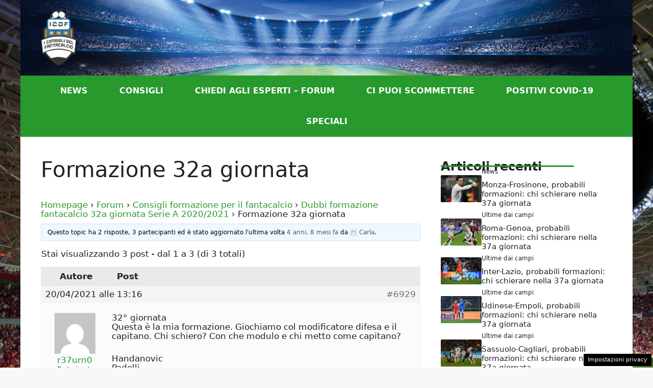

--- FILE ---
content_type: text/html; charset=UTF-8
request_url: https://www.iconsiglidelfantacalcio.it/chiediagliesperti/topic/formazione-32a-giornata/
body_size: 16784
content:
<!DOCTYPE html>
<html lang="it-IT">
<head>
	<meta charset="UTF-8">
	<meta name='robots' content='index, follow, max-image-preview:large, max-snippet:-1, max-video-preview:-1' />
<!-- Performed by dadaSuite - Adser 2026-01-07 13:40 -->

<script>var adser = {"pagetype":"article","hot":false,"cmp":"clickio","cmp_params":"\/\/clickiocmp.com\/t\/consent_235129.js"}</script>



<style>#tca-sticky{display:none;} @media only screen and (max-width: 600px) { BODY{margin-top:100px !important;} #tca-sticky{display:flex;} }</style><!-- end adser -->
<meta name="viewport" content="width=device-width, initial-scale=1">
	<!-- This site is optimized with the Yoast SEO plugin v22.2 - https://yoast.com/wordpress/plugins/seo/ -->
	<title>Formazione 32a giornata - I Consigli del Fantacalcio</title>
	<link rel="canonical" href="https://www.iconsiglidelfantacalcio.it/chiediagliesperti/topic/formazione-32a-giornata/" />
	<meta property="og:locale" content="it_IT" />
	<meta property="og:type" content="article" />
	<meta property="og:title" content="Formazione 32a giornata - I Consigli del Fantacalcio" />
	<meta property="og:description" content="32° giornata Questa è la mia formazione. Giochiamo col modificatore difesa e il capitano. Chi schiero? Con che modulo e chi metto come capitano? Handanovic Padelli Radu Dimarco Ferrari G. Bastoni Gosens Kjaer Young Colley Caldirola Candreva Viola Calhanoglu Veretout Ramsey Traorè Demme Mckennie Ilicic Rebic Petagna Lukaku Barrow Messias" />
	<meta property="og:url" content="https://www.iconsiglidelfantacalcio.it/chiediagliesperti/topic/formazione-32a-giornata/" />
	<meta property="og:site_name" content="I Consigli del Fantacalcio" />
	<meta name="twitter:card" content="summary_large_image" />
	<script type="application/ld+json" class="yoast-schema-graph">{"@context":"https://schema.org","@graph":[{"@type":"WebPage","@id":"https://www.iconsiglidelfantacalcio.it/chiediagliesperti/topic/formazione-32a-giornata/","url":"https://www.iconsiglidelfantacalcio.it/chiediagliesperti/topic/formazione-32a-giornata/","name":"Formazione 32a giornata - I Consigli del Fantacalcio","isPartOf":{"@id":"https://www.iconsiglidelfantacalcio.it/#website"},"datePublished":"2021-04-20T11:16:51+00:00","dateModified":"2021-04-20T11:16:51+00:00","breadcrumb":{"@id":"https://www.iconsiglidelfantacalcio.it/chiediagliesperti/topic/formazione-32a-giornata/#breadcrumb"},"inLanguage":"it-IT","potentialAction":[{"@type":"ReadAction","target":["https://www.iconsiglidelfantacalcio.it/chiediagliesperti/topic/formazione-32a-giornata/"]}]},{"@type":"BreadcrumbList","@id":"https://www.iconsiglidelfantacalcio.it/chiediagliesperti/topic/formazione-32a-giornata/#breadcrumb","itemListElement":[{"@type":"ListItem","position":1,"name":"Home","item":"https://www.iconsiglidelfantacalcio.it/"},{"@type":"ListItem","position":2,"name":"Topic","item":"https://www.iconsiglidelfantacalcio.it/topics/"},{"@type":"ListItem","position":3,"name":"Consigli formazione per il fantacalcio","item":"https://www.iconsiglidelfantacalcio.it/chiediagliesperti/forum/consigli-formazione-per-il-fantacalcio/"},{"@type":"ListItem","position":4,"name":"Dubbi formazione fantacalcio 32a giornata Serie A 2020/2021","item":"https://www.iconsiglidelfantacalcio.it/chiediagliesperti/forum/consigli-formazione-per-il-fantacalcio/dubbi-formazione-fantacalcio-32a-giornata-serie-a-2020-2021/"},{"@type":"ListItem","position":5,"name":"Formazione 32a giornata"}]},{"@type":"WebSite","@id":"https://www.iconsiglidelfantacalcio.it/#website","url":"https://www.iconsiglidelfantacalcio.it/","name":"I Consigli del Fantacalcio","description":"Consigli, notizie e aggiornamenti sul Fantacalcio","publisher":{"@id":"https://www.iconsiglidelfantacalcio.it/#organization"},"potentialAction":[{"@type":"SearchAction","target":{"@type":"EntryPoint","urlTemplate":"https://www.iconsiglidelfantacalcio.it/?s={search_term_string}"},"query-input":"required name=search_term_string"}],"inLanguage":"it-IT"},{"@type":"Organization","@id":"https://www.iconsiglidelfantacalcio.it/#organization","name":"I Consigli Del Fantacalcio","url":"https://www.iconsiglidelfantacalcio.it/","logo":{"@type":"ImageObject","inLanguage":"it-IT","@id":"https://www.iconsiglidelfantacalcio.it/#/schema/logo/image/","url":"https://www.iconsiglidelfantacalcio.it/wp-content/uploads/2020/01/logo.png","contentUrl":"https://www.iconsiglidelfantacalcio.it/wp-content/uploads/2020/01/logo.png","width":225,"height":225,"caption":"I Consigli Del Fantacalcio"},"image":{"@id":"https://www.iconsiglidelfantacalcio.it/#/schema/logo/image/"}}]}</script>
	<!-- / Yoast SEO plugin. -->


<link rel="alternate" type="application/rss+xml" title="I Consigli del Fantacalcio &raquo; Feed" href="https://www.iconsiglidelfantacalcio.it/feed/" />
<link rel="alternate" type="application/rss+xml" title="I Consigli del Fantacalcio &raquo; Feed dei commenti" href="https://www.iconsiglidelfantacalcio.it/comments/feed/" />
<script>
window._wpemojiSettings = {"baseUrl":"https:\/\/s.w.org\/images\/core\/emoji\/14.0.0\/72x72\/","ext":".png","svgUrl":"https:\/\/s.w.org\/images\/core\/emoji\/14.0.0\/svg\/","svgExt":".svg","source":{"concatemoji":"https:\/\/www.iconsiglidelfantacalcio.it\/wp-includes\/js\/wp-emoji-release.min.js?ver=6.4.7"}};
/*! This file is auto-generated */
!function(i,n){var o,s,e;function c(e){try{var t={supportTests:e,timestamp:(new Date).valueOf()};sessionStorage.setItem(o,JSON.stringify(t))}catch(e){}}function p(e,t,n){e.clearRect(0,0,e.canvas.width,e.canvas.height),e.fillText(t,0,0);var t=new Uint32Array(e.getImageData(0,0,e.canvas.width,e.canvas.height).data),r=(e.clearRect(0,0,e.canvas.width,e.canvas.height),e.fillText(n,0,0),new Uint32Array(e.getImageData(0,0,e.canvas.width,e.canvas.height).data));return t.every(function(e,t){return e===r[t]})}function u(e,t,n){switch(t){case"flag":return n(e,"\ud83c\udff3\ufe0f\u200d\u26a7\ufe0f","\ud83c\udff3\ufe0f\u200b\u26a7\ufe0f")?!1:!n(e,"\ud83c\uddfa\ud83c\uddf3","\ud83c\uddfa\u200b\ud83c\uddf3")&&!n(e,"\ud83c\udff4\udb40\udc67\udb40\udc62\udb40\udc65\udb40\udc6e\udb40\udc67\udb40\udc7f","\ud83c\udff4\u200b\udb40\udc67\u200b\udb40\udc62\u200b\udb40\udc65\u200b\udb40\udc6e\u200b\udb40\udc67\u200b\udb40\udc7f");case"emoji":return!n(e,"\ud83e\udef1\ud83c\udffb\u200d\ud83e\udef2\ud83c\udfff","\ud83e\udef1\ud83c\udffb\u200b\ud83e\udef2\ud83c\udfff")}return!1}function f(e,t,n){var r="undefined"!=typeof WorkerGlobalScope&&self instanceof WorkerGlobalScope?new OffscreenCanvas(300,150):i.createElement("canvas"),a=r.getContext("2d",{willReadFrequently:!0}),o=(a.textBaseline="top",a.font="600 32px Arial",{});return e.forEach(function(e){o[e]=t(a,e,n)}),o}function t(e){var t=i.createElement("script");t.src=e,t.defer=!0,i.head.appendChild(t)}"undefined"!=typeof Promise&&(o="wpEmojiSettingsSupports",s=["flag","emoji"],n.supports={everything:!0,everythingExceptFlag:!0},e=new Promise(function(e){i.addEventListener("DOMContentLoaded",e,{once:!0})}),new Promise(function(t){var n=function(){try{var e=JSON.parse(sessionStorage.getItem(o));if("object"==typeof e&&"number"==typeof e.timestamp&&(new Date).valueOf()<e.timestamp+604800&&"object"==typeof e.supportTests)return e.supportTests}catch(e){}return null}();if(!n){if("undefined"!=typeof Worker&&"undefined"!=typeof OffscreenCanvas&&"undefined"!=typeof URL&&URL.createObjectURL&&"undefined"!=typeof Blob)try{var e="postMessage("+f.toString()+"("+[JSON.stringify(s),u.toString(),p.toString()].join(",")+"));",r=new Blob([e],{type:"text/javascript"}),a=new Worker(URL.createObjectURL(r),{name:"wpTestEmojiSupports"});return void(a.onmessage=function(e){c(n=e.data),a.terminate(),t(n)})}catch(e){}c(n=f(s,u,p))}t(n)}).then(function(e){for(var t in e)n.supports[t]=e[t],n.supports.everything=n.supports.everything&&n.supports[t],"flag"!==t&&(n.supports.everythingExceptFlag=n.supports.everythingExceptFlag&&n.supports[t]);n.supports.everythingExceptFlag=n.supports.everythingExceptFlag&&!n.supports.flag,n.DOMReady=!1,n.readyCallback=function(){n.DOMReady=!0}}).then(function(){return e}).then(function(){var e;n.supports.everything||(n.readyCallback(),(e=n.source||{}).concatemoji?t(e.concatemoji):e.wpemoji&&e.twemoji&&(t(e.twemoji),t(e.wpemoji)))}))}((window,document),window._wpemojiSettings);
</script>
<style id='wp-emoji-styles-inline-css'>

	img.wp-smiley, img.emoji {
		display: inline !important;
		border: none !important;
		box-shadow: none !important;
		height: 1em !important;
		width: 1em !important;
		margin: 0 0.07em !important;
		vertical-align: -0.1em !important;
		background: none !important;
		padding: 0 !important;
	}
</style>
<link rel='stylesheet' id='wp-block-library-css' href='https://www.iconsiglidelfantacalcio.it/wp-includes/css/dist/block-library/style.min.css?ver=6.4.7' media='all' />
<style id='classic-theme-styles-inline-css'>
/*! This file is auto-generated */
.wp-block-button__link{color:#fff;background-color:#32373c;border-radius:9999px;box-shadow:none;text-decoration:none;padding:calc(.667em + 2px) calc(1.333em + 2px);font-size:1.125em}.wp-block-file__button{background:#32373c;color:#fff;text-decoration:none}
</style>
<style id='global-styles-inline-css'>
body{--wp--preset--color--black: #000000;--wp--preset--color--cyan-bluish-gray: #abb8c3;--wp--preset--color--white: #ffffff;--wp--preset--color--pale-pink: #f78da7;--wp--preset--color--vivid-red: #cf2e2e;--wp--preset--color--luminous-vivid-orange: #ff6900;--wp--preset--color--luminous-vivid-amber: #fcb900;--wp--preset--color--light-green-cyan: #7bdcb5;--wp--preset--color--vivid-green-cyan: #00d084;--wp--preset--color--pale-cyan-blue: #8ed1fc;--wp--preset--color--vivid-cyan-blue: #0693e3;--wp--preset--color--vivid-purple: #9b51e0;--wp--preset--color--contrast: var(--contrast);--wp--preset--color--contrast-2: var(--contrast-2);--wp--preset--color--contrast-3: var(--contrast-3);--wp--preset--color--base: var(--base);--wp--preset--color--base-2: var(--base-2);--wp--preset--color--base-3: var(--base-3);--wp--preset--color--accent: var(--accent);--wp--preset--gradient--vivid-cyan-blue-to-vivid-purple: linear-gradient(135deg,rgba(6,147,227,1) 0%,rgb(155,81,224) 100%);--wp--preset--gradient--light-green-cyan-to-vivid-green-cyan: linear-gradient(135deg,rgb(122,220,180) 0%,rgb(0,208,130) 100%);--wp--preset--gradient--luminous-vivid-amber-to-luminous-vivid-orange: linear-gradient(135deg,rgba(252,185,0,1) 0%,rgba(255,105,0,1) 100%);--wp--preset--gradient--luminous-vivid-orange-to-vivid-red: linear-gradient(135deg,rgba(255,105,0,1) 0%,rgb(207,46,46) 100%);--wp--preset--gradient--very-light-gray-to-cyan-bluish-gray: linear-gradient(135deg,rgb(238,238,238) 0%,rgb(169,184,195) 100%);--wp--preset--gradient--cool-to-warm-spectrum: linear-gradient(135deg,rgb(74,234,220) 0%,rgb(151,120,209) 20%,rgb(207,42,186) 40%,rgb(238,44,130) 60%,rgb(251,105,98) 80%,rgb(254,248,76) 100%);--wp--preset--gradient--blush-light-purple: linear-gradient(135deg,rgb(255,206,236) 0%,rgb(152,150,240) 100%);--wp--preset--gradient--blush-bordeaux: linear-gradient(135deg,rgb(254,205,165) 0%,rgb(254,45,45) 50%,rgb(107,0,62) 100%);--wp--preset--gradient--luminous-dusk: linear-gradient(135deg,rgb(255,203,112) 0%,rgb(199,81,192) 50%,rgb(65,88,208) 100%);--wp--preset--gradient--pale-ocean: linear-gradient(135deg,rgb(255,245,203) 0%,rgb(182,227,212) 50%,rgb(51,167,181) 100%);--wp--preset--gradient--electric-grass: linear-gradient(135deg,rgb(202,248,128) 0%,rgb(113,206,126) 100%);--wp--preset--gradient--midnight: linear-gradient(135deg,rgb(2,3,129) 0%,rgb(40,116,252) 100%);--wp--preset--font-size--small: 13px;--wp--preset--font-size--medium: 20px;--wp--preset--font-size--large: 36px;--wp--preset--font-size--x-large: 42px;--wp--preset--spacing--20: 0.44rem;--wp--preset--spacing--30: 0.67rem;--wp--preset--spacing--40: 1rem;--wp--preset--spacing--50: 1.5rem;--wp--preset--spacing--60: 2.25rem;--wp--preset--spacing--70: 3.38rem;--wp--preset--spacing--80: 5.06rem;--wp--preset--shadow--natural: 6px 6px 9px rgba(0, 0, 0, 0.2);--wp--preset--shadow--deep: 12px 12px 50px rgba(0, 0, 0, 0.4);--wp--preset--shadow--sharp: 6px 6px 0px rgba(0, 0, 0, 0.2);--wp--preset--shadow--outlined: 6px 6px 0px -3px rgba(255, 255, 255, 1), 6px 6px rgba(0, 0, 0, 1);--wp--preset--shadow--crisp: 6px 6px 0px rgba(0, 0, 0, 1);}:where(.is-layout-flex){gap: 0.5em;}:where(.is-layout-grid){gap: 0.5em;}body .is-layout-flow > .alignleft{float: left;margin-inline-start: 0;margin-inline-end: 2em;}body .is-layout-flow > .alignright{float: right;margin-inline-start: 2em;margin-inline-end: 0;}body .is-layout-flow > .aligncenter{margin-left: auto !important;margin-right: auto !important;}body .is-layout-constrained > .alignleft{float: left;margin-inline-start: 0;margin-inline-end: 2em;}body .is-layout-constrained > .alignright{float: right;margin-inline-start: 2em;margin-inline-end: 0;}body .is-layout-constrained > .aligncenter{margin-left: auto !important;margin-right: auto !important;}body .is-layout-constrained > :where(:not(.alignleft):not(.alignright):not(.alignfull)){max-width: var(--wp--style--global--content-size);margin-left: auto !important;margin-right: auto !important;}body .is-layout-constrained > .alignwide{max-width: var(--wp--style--global--wide-size);}body .is-layout-flex{display: flex;}body .is-layout-flex{flex-wrap: wrap;align-items: center;}body .is-layout-flex > *{margin: 0;}body .is-layout-grid{display: grid;}body .is-layout-grid > *{margin: 0;}:where(.wp-block-columns.is-layout-flex){gap: 2em;}:where(.wp-block-columns.is-layout-grid){gap: 2em;}:where(.wp-block-post-template.is-layout-flex){gap: 1.25em;}:where(.wp-block-post-template.is-layout-grid){gap: 1.25em;}.has-black-color{color: var(--wp--preset--color--black) !important;}.has-cyan-bluish-gray-color{color: var(--wp--preset--color--cyan-bluish-gray) !important;}.has-white-color{color: var(--wp--preset--color--white) !important;}.has-pale-pink-color{color: var(--wp--preset--color--pale-pink) !important;}.has-vivid-red-color{color: var(--wp--preset--color--vivid-red) !important;}.has-luminous-vivid-orange-color{color: var(--wp--preset--color--luminous-vivid-orange) !important;}.has-luminous-vivid-amber-color{color: var(--wp--preset--color--luminous-vivid-amber) !important;}.has-light-green-cyan-color{color: var(--wp--preset--color--light-green-cyan) !important;}.has-vivid-green-cyan-color{color: var(--wp--preset--color--vivid-green-cyan) !important;}.has-pale-cyan-blue-color{color: var(--wp--preset--color--pale-cyan-blue) !important;}.has-vivid-cyan-blue-color{color: var(--wp--preset--color--vivid-cyan-blue) !important;}.has-vivid-purple-color{color: var(--wp--preset--color--vivid-purple) !important;}.has-black-background-color{background-color: var(--wp--preset--color--black) !important;}.has-cyan-bluish-gray-background-color{background-color: var(--wp--preset--color--cyan-bluish-gray) !important;}.has-white-background-color{background-color: var(--wp--preset--color--white) !important;}.has-pale-pink-background-color{background-color: var(--wp--preset--color--pale-pink) !important;}.has-vivid-red-background-color{background-color: var(--wp--preset--color--vivid-red) !important;}.has-luminous-vivid-orange-background-color{background-color: var(--wp--preset--color--luminous-vivid-orange) !important;}.has-luminous-vivid-amber-background-color{background-color: var(--wp--preset--color--luminous-vivid-amber) !important;}.has-light-green-cyan-background-color{background-color: var(--wp--preset--color--light-green-cyan) !important;}.has-vivid-green-cyan-background-color{background-color: var(--wp--preset--color--vivid-green-cyan) !important;}.has-pale-cyan-blue-background-color{background-color: var(--wp--preset--color--pale-cyan-blue) !important;}.has-vivid-cyan-blue-background-color{background-color: var(--wp--preset--color--vivid-cyan-blue) !important;}.has-vivid-purple-background-color{background-color: var(--wp--preset--color--vivid-purple) !important;}.has-black-border-color{border-color: var(--wp--preset--color--black) !important;}.has-cyan-bluish-gray-border-color{border-color: var(--wp--preset--color--cyan-bluish-gray) !important;}.has-white-border-color{border-color: var(--wp--preset--color--white) !important;}.has-pale-pink-border-color{border-color: var(--wp--preset--color--pale-pink) !important;}.has-vivid-red-border-color{border-color: var(--wp--preset--color--vivid-red) !important;}.has-luminous-vivid-orange-border-color{border-color: var(--wp--preset--color--luminous-vivid-orange) !important;}.has-luminous-vivid-amber-border-color{border-color: var(--wp--preset--color--luminous-vivid-amber) !important;}.has-light-green-cyan-border-color{border-color: var(--wp--preset--color--light-green-cyan) !important;}.has-vivid-green-cyan-border-color{border-color: var(--wp--preset--color--vivid-green-cyan) !important;}.has-pale-cyan-blue-border-color{border-color: var(--wp--preset--color--pale-cyan-blue) !important;}.has-vivid-cyan-blue-border-color{border-color: var(--wp--preset--color--vivid-cyan-blue) !important;}.has-vivid-purple-border-color{border-color: var(--wp--preset--color--vivid-purple) !important;}.has-vivid-cyan-blue-to-vivid-purple-gradient-background{background: var(--wp--preset--gradient--vivid-cyan-blue-to-vivid-purple) !important;}.has-light-green-cyan-to-vivid-green-cyan-gradient-background{background: var(--wp--preset--gradient--light-green-cyan-to-vivid-green-cyan) !important;}.has-luminous-vivid-amber-to-luminous-vivid-orange-gradient-background{background: var(--wp--preset--gradient--luminous-vivid-amber-to-luminous-vivid-orange) !important;}.has-luminous-vivid-orange-to-vivid-red-gradient-background{background: var(--wp--preset--gradient--luminous-vivid-orange-to-vivid-red) !important;}.has-very-light-gray-to-cyan-bluish-gray-gradient-background{background: var(--wp--preset--gradient--very-light-gray-to-cyan-bluish-gray) !important;}.has-cool-to-warm-spectrum-gradient-background{background: var(--wp--preset--gradient--cool-to-warm-spectrum) !important;}.has-blush-light-purple-gradient-background{background: var(--wp--preset--gradient--blush-light-purple) !important;}.has-blush-bordeaux-gradient-background{background: var(--wp--preset--gradient--blush-bordeaux) !important;}.has-luminous-dusk-gradient-background{background: var(--wp--preset--gradient--luminous-dusk) !important;}.has-pale-ocean-gradient-background{background: var(--wp--preset--gradient--pale-ocean) !important;}.has-electric-grass-gradient-background{background: var(--wp--preset--gradient--electric-grass) !important;}.has-midnight-gradient-background{background: var(--wp--preset--gradient--midnight) !important;}.has-small-font-size{font-size: var(--wp--preset--font-size--small) !important;}.has-medium-font-size{font-size: var(--wp--preset--font-size--medium) !important;}.has-large-font-size{font-size: var(--wp--preset--font-size--large) !important;}.has-x-large-font-size{font-size: var(--wp--preset--font-size--x-large) !important;}
.wp-block-navigation a:where(:not(.wp-element-button)){color: inherit;}
:where(.wp-block-post-template.is-layout-flex){gap: 1.25em;}:where(.wp-block-post-template.is-layout-grid){gap: 1.25em;}
:where(.wp-block-columns.is-layout-flex){gap: 2em;}:where(.wp-block-columns.is-layout-grid){gap: 2em;}
.wp-block-pullquote{font-size: 1.5em;line-height: 1.6;}
</style>
<link rel='stylesheet' id='bbp-default-css' href='https://www.iconsiglidelfantacalcio.it/wp-content/plugins/bbpress/templates/default/css/bbpress.min.css?ver=2.6.9' media='all' />
<style id='bbp-default-inline-css'>
#bbpress-forums ul.bbp-lead-topic,#bbpress-forums ul.bbp-topics,#bbpress-forums ul.bbp-forums,#bbpress-forums ul.bbp-replies,#bbpress-forums ul.bbp-search-results,#bbpress-forums,div.bbp-breadcrumb,div.bbp-topic-tags {font-size: inherit;}.single-forum #subscription-toggle {display: block;margin: 1em 0;clear: left;}#bbpress-forums .bbp-search-form {margin-bottom: 10px;}.bbp-login-form fieldset {border: 0;padding: 0;}
</style>
<link rel='stylesheet' id='adser-css' href='https://www.iconsiglidelfantacalcio.it/wp-content/plugins/dadasuite-365/includes/modules/dadasuite_365_adser/css/dadasuite_365_adser.css?ver=1.4.1' media='all' />
<link rel='stylesheet' id='generate-widget-areas-css' href='https://www.iconsiglidelfantacalcio.it/wp-content/themes/generatepress/assets/css/components/widget-areas.min.css?ver=3.4.0' media='all' />
<link rel='stylesheet' id='generate-style-css' href='https://www.iconsiglidelfantacalcio.it/wp-content/themes/generatepress/assets/css/main.min.css?ver=3.4.0' media='all' />
<style id='generate-style-inline-css'>
body{background-color:var(--base-2);color:var(--contrast);}a{color:var(--accent);}a:hover, a:focus{text-decoration:underline;}.entry-title a, .site-branding a, a.button, .wp-block-button__link, .main-navigation a{text-decoration:none;}a:hover, a:focus, a:active{color:var(--contrast);}.wp-block-group__inner-container{max-width:1200px;margin-left:auto;margin-right:auto;}.site-header .header-image{width:70px;}:root{--contrast:#222222;--contrast-2:#575760;--contrast-3:#b2b2be;--base:#f0f0f0;--base-2:#f7f8f9;--base-3:#ffffff;--accent:#27992d;}:root .has-contrast-color{color:var(--contrast);}:root .has-contrast-background-color{background-color:var(--contrast);}:root .has-contrast-2-color{color:var(--contrast-2);}:root .has-contrast-2-background-color{background-color:var(--contrast-2);}:root .has-contrast-3-color{color:var(--contrast-3);}:root .has-contrast-3-background-color{background-color:var(--contrast-3);}:root .has-base-color{color:var(--base);}:root .has-base-background-color{background-color:var(--base);}:root .has-base-2-color{color:var(--base-2);}:root .has-base-2-background-color{background-color:var(--base-2);}:root .has-base-3-color{color:var(--base-3);}:root .has-base-3-background-color{background-color:var(--base-3);}:root .has-accent-color{color:var(--accent);}:root .has-accent-background-color{background-color:var(--accent);}.main-navigation a, .main-navigation .menu-toggle, .main-navigation .menu-bar-items{font-weight:bold;text-transform:uppercase;font-size:16px;}.top-bar{background-color:#636363;color:#ffffff;}.top-bar a{color:#ffffff;}.top-bar a:hover{color:#303030;}.site-header{background-color:var(--base-3);}.main-title a,.main-title a:hover{color:var(--contrast);}.site-description{color:var(--contrast-2);}.main-navigation,.main-navigation ul ul{background-color:var(--accent);}.main-navigation .main-nav ul li a, .main-navigation .menu-toggle, .main-navigation .menu-bar-items{color:var(--base-3);}.main-navigation .main-nav ul li:not([class*="current-menu-"]):hover > a, .main-navigation .main-nav ul li:not([class*="current-menu-"]):focus > a, .main-navigation .main-nav ul li.sfHover:not([class*="current-menu-"]) > a, .main-navigation .menu-bar-item:hover > a, .main-navigation .menu-bar-item.sfHover > a{color:var(--base-3);}button.menu-toggle:hover,button.menu-toggle:focus{color:var(--base-3);}.main-navigation .main-nav ul li[class*="current-menu-"] > a{color:var(--base-3);}.navigation-search input[type="search"],.navigation-search input[type="search"]:active, .navigation-search input[type="search"]:focus, .main-navigation .main-nav ul li.search-item.active > a, .main-navigation .menu-bar-items .search-item.active > a{color:var(--base-3);}.main-navigation ul ul{background-color:var(--base);}.separate-containers .inside-article, .separate-containers .comments-area, .separate-containers .page-header, .one-container .container, .separate-containers .paging-navigation, .inside-page-header{background-color:var(--base-3);}.entry-title a{color:var(--contrast);}.entry-title a:hover{color:var(--contrast-2);}.entry-meta{color:var(--contrast-2);}.sidebar .widget{background-color:var(--base-3);}.footer-widgets{background-color:var(--contrast);}.site-info{color:var(--base-3);background-color:#010101;}.site-info a{color:var(--base-3);}.site-info a:hover{color:var(--base-3);}.footer-bar .widget_nav_menu .current-menu-item a{color:var(--base-3);}input[type="text"],input[type="email"],input[type="url"],input[type="password"],input[type="search"],input[type="tel"],input[type="number"],textarea,select{color:var(--contrast);background-color:var(--base-2);border-color:var(--base);}input[type="text"]:focus,input[type="email"]:focus,input[type="url"]:focus,input[type="password"]:focus,input[type="search"]:focus,input[type="tel"]:focus,input[type="number"]:focus,textarea:focus,select:focus{color:var(--contrast);background-color:var(--base-2);border-color:var(--contrast-3);}button,html input[type="button"],input[type="reset"],input[type="submit"],a.button,a.wp-block-button__link:not(.has-background){color:#ffffff;background-color:#55555e;}button:hover,html input[type="button"]:hover,input[type="reset"]:hover,input[type="submit"]:hover,a.button:hover,button:focus,html input[type="button"]:focus,input[type="reset"]:focus,input[type="submit"]:focus,a.button:focus,a.wp-block-button__link:not(.has-background):active,a.wp-block-button__link:not(.has-background):focus,a.wp-block-button__link:not(.has-background):hover{color:#ffffff;background-color:#3f4047;}a.generate-back-to-top{background-color:rgba( 0,0,0,0.4 );color:#ffffff;}a.generate-back-to-top:hover,a.generate-back-to-top:focus{background-color:rgba( 0,0,0,0.6 );color:#ffffff;}:root{--gp-search-modal-bg-color:var(--base-3);--gp-search-modal-text-color:var(--contrast);--gp-search-modal-overlay-bg-color:rgba(0,0,0,0.2);}@media (max-width: 768px){.main-navigation .menu-bar-item:hover > a, .main-navigation .menu-bar-item.sfHover > a{background:none;color:var(--base-3);}}.nav-below-header .main-navigation .inside-navigation.grid-container, .nav-above-header .main-navigation .inside-navigation.grid-container{padding:0px 9px 0px 9px;}.site-main .wp-block-group__inner-container{padding:40px;}.separate-containers .paging-navigation{padding-top:20px;padding-bottom:20px;}.entry-content .alignwide, body:not(.no-sidebar) .entry-content .alignfull{margin-left:-40px;width:calc(100% + 80px);max-width:calc(100% + 80px);}.main-navigation .main-nav ul li a,.menu-toggle,.main-navigation .menu-bar-item > a{padding-left:31px;padding-right:31px;}.main-navigation .main-nav ul ul li a{padding:10px 31px 10px 31px;}.rtl .menu-item-has-children .dropdown-menu-toggle{padding-left:31px;}.menu-item-has-children .dropdown-menu-toggle{padding-right:31px;}.rtl .main-navigation .main-nav ul li.menu-item-has-children > a{padding-right:31px;}@media (max-width:768px){.separate-containers .inside-article, .separate-containers .comments-area, .separate-containers .page-header, .separate-containers .paging-navigation, .one-container .site-content, .inside-page-header{padding:30px;}.site-main .wp-block-group__inner-container{padding:30px;}.inside-top-bar{padding-right:30px;padding-left:30px;}.inside-header{padding-right:30px;padding-left:30px;}.widget-area .widget{padding-top:30px;padding-right:30px;padding-bottom:30px;padding-left:30px;}.footer-widgets-container{padding-top:30px;padding-right:30px;padding-bottom:30px;padding-left:30px;}.inside-site-info{padding-right:30px;padding-left:30px;}.entry-content .alignwide, body:not(.no-sidebar) .entry-content .alignfull{margin-left:-30px;width:calc(100% + 60px);max-width:calc(100% + 60px);}.one-container .site-main .paging-navigation{margin-bottom:20px;}}/* End cached CSS */.is-right-sidebar{width:30%;}.is-left-sidebar{width:30%;}.site-content .content-area{width:70%;}@media (max-width: 768px){.main-navigation .menu-toggle,.sidebar-nav-mobile:not(#sticky-placeholder){display:block;}.main-navigation ul,.gen-sidebar-nav,.main-navigation:not(.slideout-navigation):not(.toggled) .main-nav > ul,.has-inline-mobile-toggle #site-navigation .inside-navigation > *:not(.navigation-search):not(.main-nav){display:none;}.nav-align-right .inside-navigation,.nav-align-center .inside-navigation{justify-content:space-between;}}
body{background-image:url('https://www.iconsiglidelfantacalcio.it/wp-content/uploads/2020/02/sfondo-3-1500x.jpeg');}.site-header{background-image:url('https://www.iconsiglidelfantacalcio.it/wp-content/uploads/2020/01/sfondoheader.jpeg');}
.dynamic-author-image-rounded{border-radius:100%;}.dynamic-featured-image, .dynamic-author-image{vertical-align:middle;}.one-container.blog .dynamic-content-template:not(:last-child), .one-container.archive .dynamic-content-template:not(:last-child){padding-bottom:0px;}.dynamic-entry-excerpt > p:last-child{margin-bottom:0px;}
</style>
<link rel='stylesheet' id='bbpress-wp-tweaks-css' href='https://www.iconsiglidelfantacalcio.it/wp-content/plugins/bbpress-wp-tweaks/style.css?ver=6.4.7' media='all' />
<style id='generateblocks-inline-css'>
.gb-icon svg{fill:currentColor;}.gb-highlight{background:none;color:unset;}h3.gb-headline-8b76aa1a{font-size:24px;font-weight:bold;margin-bottom:10px;color:var(--base-3);}div.gb-headline-eae83fb5{font-weight:bold;text-transform:uppercase;color:var(--base-3);}h4.gb-headline-9e06b5e3{flex-basis:100%;margin-bottom:-20px;}h6.gb-headline-14dcdb64{font-size:12px;margin-bottom:8px;}h3.gb-headline-040f2ffe{font-size:15px;margin-bottom:5px;}.gb-container .wp-block-image img{vertical-align:middle;}.gb-container .gb-shape{position:absolute;overflow:hidden;pointer-events:none;line-height:0;}.gb-container .gb-shape svg{fill:currentColor;}.gb-container.gb-tabs__item:not(.gb-tabs__item-open){display:none;}.gb-container-d0a86651{display:flex;flex-wrap:wrap;align-items:center;column-gap:20px;row-gap:20px;color:var(--contrast);}.gb-container-d0a86651 a{color:var(--contrast);}.gb-container-d0a86651 a:hover{color:var(--contrast);}.gb-container-bcbc46ac{flex-basis:calc(100% - 75px);text-align:center;border-top:3px solid var(--accent);}.gb-container-e9bed0be{flex-basis:100%;}.gb-container-03919c55{height:100%;display:flex;align-items:center;column-gap:20px;}.gb-grid-wrapper > .gb-grid-column-03919c55{width:100%;}.gb-container-3ff058ae{flex-shrink:0;flex-basis:80px;}.gb-container-c551a107{flex-shrink:1;}.gb-grid-wrapper{display:flex;flex-wrap:wrap;}.gb-grid-column{box-sizing:border-box;}.gb-grid-wrapper .wp-block-image{margin-bottom:0;}.gb-grid-wrapper-b3929361{row-gap:20px;}.gb-block-image img{vertical-align:middle;}.gb-image-95849c3e{border-radius:3%;width:100%;object-fit:cover;}@media (max-width: 1024px) {.gb-grid-wrapper-b3929361{margin-left:-20px;}.gb-grid-wrapper-b3929361 > .gb-grid-column{padding-left:20px;}}@media (max-width: 767px) {h4.gb-headline-9e06b5e3{text-align:left;}h6.gb-headline-14dcdb64{text-align:left;}h3.gb-headline-040f2ffe{text-align:left;}.gb-container-d0a86651{text-align:center;padding-top:40px;}.gb-container-bcbc46ac{width:100%;}.gb-grid-wrapper > .gb-grid-column-bcbc46ac{width:100%;}.gb-container-3ff058ae{width:50%;text-align:center;}.gb-grid-wrapper > .gb-grid-column-3ff058ae{width:50%;}.gb-container-c551a107{width:50%;text-align:left;}.gb-grid-wrapper > .gb-grid-column-c551a107{width:50%;}}.gb-container-link{position:absolute;top:0;right:0;bottom:0;left:0;z-index:99;}
</style>
<script src="https://www.iconsiglidelfantacalcio.it/wp-includes/js/jquery/jquery.min.js?ver=3.7.1" id="jquery-core-js"></script>
<script src="https://www.iconsiglidelfantacalcio.it/wp-includes/js/jquery/jquery-migrate.min.js?ver=3.4.1" id="jquery-migrate-js"></script>
<link rel="https://api.w.org/" href="https://www.iconsiglidelfantacalcio.it/wp-json/" /><link rel="EditURI" type="application/rsd+xml" title="RSD" href="https://www.iconsiglidelfantacalcio.it/xmlrpc.php?rsd" />
<meta name="generator" content="WordPress 6.4.7" />
<link rel='shortlink' href='https://www.iconsiglidelfantacalcio.it/?p=6929' />
<link rel="alternate" type="application/json+oembed" href="https://www.iconsiglidelfantacalcio.it/wp-json/oembed/1.0/embed?url=https%3A%2F%2Fwww.iconsiglidelfantacalcio.it%2Fchiediagliesperti%2Ftopic%2Fformazione-32a-giornata%2F" />
<link rel="alternate" type="text/xml+oembed" href="https://www.iconsiglidelfantacalcio.it/wp-json/oembed/1.0/embed?url=https%3A%2F%2Fwww.iconsiglidelfantacalcio.it%2Fchiediagliesperti%2Ftopic%2Fformazione-32a-giornata%2F&#038;format=xml" />
<script>var dadasuite365WebPushData = {"site":"www.iconsiglidelfantacalcio.it","site_url":"https:\/\/www.iconsiglidelfantacalcio.it","vapid_key":"BIjA3Tzri3d79zu6B0CD1w--1MtzXCnJfKcUd_BSRHcmZYFYElKF2dHHgJV8iliRutFHH19hZicz4PQepciGKyQ","dadasuite_365_webpush_api":"https:\/\/sensor01.gopush.it\/api\/push"}</script><script src="https://www.iconsiglidelfantacalcio.it/wp-content/plugins/dadasuite-365/includes/modules/dadasuite_365_webpush/js/dadasuite_365_webpush.min.js"></script>			<meta property="fb:pages" content="441225255960729" />
			<link rel="icon" href="https://www.iconsiglidelfantacalcio.it/wp-content/uploads/2021/09/cropped-iconsigli-32x32.png" sizes="32x32" />
<link rel="icon" href="https://www.iconsiglidelfantacalcio.it/wp-content/uploads/2021/09/cropped-iconsigli-192x192.png" sizes="192x192" />
<link rel="apple-touch-icon" href="https://www.iconsiglidelfantacalcio.it/wp-content/uploads/2021/09/cropped-iconsigli-180x180.png" />
<meta name="msapplication-TileImage" content="https://www.iconsiglidelfantacalcio.it/wp-content/uploads/2021/09/cropped-iconsigli-270x270.png" />
		<style id="wp-custom-css">
			BODY{
	background-attachment: fixed;
  background-repeat: no-repeat;
  background-size: cover;
}		</style>
		</head>

<body class="topic bbpress no-js topic-template-default single single-topic postid-6929 wp-custom-logo wp-embed-responsive post-image-above-header post-image-aligned-center sticky-menu-fade right-sidebar nav-below-header one-container header-aligned-left dropdown-hover" itemtype="https://schema.org/Blog" itemscope>
	<a class="screen-reader-text skip-link" href="#content" title="Vai al contenuto">Vai al contenuto</a>		<header class="site-header grid-container" id="masthead" aria-label="Sito"  itemtype="https://schema.org/WPHeader" itemscope>
			<div class="inside-header grid-container">
				<div class="site-logo">
					<a href="https://www.iconsiglidelfantacalcio.it/" rel="home">
						<img  class="header-image is-logo-image" alt="I Consigli del Fantacalcio" src="https://www.iconsiglidelfantacalcio.it/wp-content/uploads/2020/01/83480312_478967832767863_3090504934005669888_n.png" width="672" height="1039" />
					</a>
				</div>			</div>
		</header>
				<nav class="main-navigation grid-container nav-align-center sub-menu-right" id="site-navigation" aria-label="Principale"  itemtype="https://schema.org/SiteNavigationElement" itemscope>
			<div class="inside-navigation grid-container">
								<button class="menu-toggle" aria-controls="primary-menu" aria-expanded="false">
					<span class="gp-icon icon-menu-bars"><svg viewBox="0 0 512 512" aria-hidden="true" xmlns="http://www.w3.org/2000/svg" width="1em" height="1em"><path d="M0 96c0-13.255 10.745-24 24-24h464c13.255 0 24 10.745 24 24s-10.745 24-24 24H24c-13.255 0-24-10.745-24-24zm0 160c0-13.255 10.745-24 24-24h464c13.255 0 24 10.745 24 24s-10.745 24-24 24H24c-13.255 0-24-10.745-24-24zm0 160c0-13.255 10.745-24 24-24h464c13.255 0 24 10.745 24 24s-10.745 24-24 24H24c-13.255 0-24-10.745-24-24z" /></svg><svg viewBox="0 0 512 512" aria-hidden="true" xmlns="http://www.w3.org/2000/svg" width="1em" height="1em"><path d="M71.029 71.029c9.373-9.372 24.569-9.372 33.942 0L256 222.059l151.029-151.03c9.373-9.372 24.569-9.372 33.942 0 9.372 9.373 9.372 24.569 0 33.942L289.941 256l151.03 151.029c9.372 9.373 9.372 24.569 0 33.942-9.373 9.372-24.569 9.372-33.942 0L256 289.941l-151.029 151.03c-9.373 9.372-24.569 9.372-33.942 0-9.372-9.373-9.372-24.569 0-33.942L222.059 256 71.029 104.971c-9.372-9.373-9.372-24.569 0-33.942z" /></svg></span><span class="mobile-menu">Menu</span>				</button>
				<div id="primary-menu" class="main-nav"><ul id="menu-main-menu" class=" menu sf-menu"><li id="menu-item-6041" class="menu-item menu-item-type-taxonomy menu-item-object-category menu-item-6041"><a href="https://www.iconsiglidelfantacalcio.it/news/">News</a></li>
<li id="menu-item-138" class="menu-item menu-item-type-taxonomy menu-item-object-category menu-item-138"><a href="https://www.iconsiglidelfantacalcio.it/consigli-fantacalcio/">Consigli</a></li>
<li id="menu-item-2805" class="menu-item menu-item-type-post_type_archive menu-item-object-forum menu-item-2805"><a href="https://www.iconsiglidelfantacalcio.it/chiediagliesperti/">CHIEDI AGLI ESPERTI &#8211; Forum</a></li>
<li id="menu-item-136" class="menu-item menu-item-type-taxonomy menu-item-object-category menu-item-136"><a href="https://www.iconsiglidelfantacalcio.it/calcioscommesse/">Ci puoi scommettere</a></li>
<li id="menu-item-2377" class="menu-item menu-item-type-post_type menu-item-object-page menu-item-2377"><a href="https://www.iconsiglidelfantacalcio.it/giocatori-di-serie-a-positivi-al-covid-19/">Positivi Covid-19</a></li>
<li id="menu-item-2806" class="menu-item menu-item-type-custom menu-item-object-custom menu-item-2806"><a href="https://www.iconsiglidelfantacalcio.it/speciali/">Speciali</a></li>
</ul></div>			</div>
		</nav>
		
	<div class="site grid-container container hfeed" id="page">
				<div class="site-content" id="content">
			
	<div class="content-area" id="primary">
		<main class="site-main" id="main">
			
<article id="post-6929" class="post-6929 topic type-topic status-publish hentry" itemtype="https://schema.org/CreativeWork" itemscope>
	<div class="inside-article">
		
			<header class="entry-header">
				<h1 class="entry-title" itemprop="headline">Formazione 32a giornata</h1>			</header>

			
		<div class="entry-content" itemprop="text">
			
<div id="bbpress-forums" class="bbpress-wrapper">

	<div class="bbp-breadcrumb"><p><a href="https://www.iconsiglidelfantacalcio.it" class="bbp-breadcrumb-home">Homepage</a> <span class="bbp-breadcrumb-sep">&rsaquo;</span> <a href="https://www.iconsiglidelfantacalcio.it/chiediagliesperti/" class="bbp-breadcrumb-root">Forum</a> <span class="bbp-breadcrumb-sep">&rsaquo;</span> <a href="https://www.iconsiglidelfantacalcio.it/chiediagliesperti/forum/consigli-formazione-per-il-fantacalcio/" class="bbp-breadcrumb-forum">Consigli formazione per il fantacalcio</a> <span class="bbp-breadcrumb-sep">&rsaquo;</span> <a href="https://www.iconsiglidelfantacalcio.it/chiediagliesperti/forum/consigli-formazione-per-il-fantacalcio/dubbi-formazione-fantacalcio-32a-giornata-serie-a-2020-2021/" class="bbp-breadcrumb-forum">Dubbi formazione fantacalcio 32a giornata Serie A 2020/2021</a> <span class="bbp-breadcrumb-sep">&rsaquo;</span> <span class="bbp-breadcrumb-current">Formazione 32a giornata</span></p></div>
	
	
	
	
		
		<div class="bbp-template-notice info"><ul><li class="bbp-topic-description">Questo topic ha 2 risposte, 3 partecipanti ed è stato aggiornato l&#039;ultima volta <a href="https://www.iconsiglidelfantacalcio.it/chiediagliesperti/topic/formazione-32a-giornata/#post-6943" title="Rispondi a: Formazione 32a giornata">4 anni, 8 mesi fa</a> da <a href="https://www.iconsiglidelfantacalcio.it/chiediagliesperti/utente/carla/" title="Visualizza il profilo di Carla" class="bbp-author-link"><span  class="bbp-author-avatar"><img alt='' src='https://secure.gravatar.com/avatar/12e278d135ac572a79e7b7aac22fc410?s=14&#038;d=mm&#038;r=g' srcset='https://secure.gravatar.com/avatar/12e278d135ac572a79e7b7aac22fc410?s=28&#038;d=mm&#038;r=g 2x' class='avatar avatar-14 photo' height='14' width='14' loading='lazy' decoding='async'/></span><span  class="bbp-author-name">Carla</span></a>.</li></ul></div>
		
		
			
<div class="bbp-pagination">
	<div class="bbp-pagination-count">Stai visualizzando 3 post - dal 1 a 3 (di 3 totali)</div>
	<div class="bbp-pagination-links"></div>
</div>


			
<ul id="topic-6929-replies" class="forums bbp-replies">

	<li class="bbp-header">
		<div class="bbp-reply-author">Autore</div><!-- .bbp-reply-author -->
		<div class="bbp-reply-content">Post</div><!-- .bbp-reply-content -->
	</li><!-- .bbp-header -->

	<li class="bbp-body">

		
			
				
<div id="post-6929" class="bbp-reply-header">
	<div class="bbp-meta">
		<span class="bbp-reply-post-date">20/04/2021 alle 13:16</span>

		
		<a href="https://www.iconsiglidelfantacalcio.it/chiediagliesperti/topic/formazione-32a-giornata/#post-6929" class="bbp-reply-permalink">#6929</a>

		
		<span class="bbp-admin-links"></span>
		
	</div><!-- .bbp-meta -->
</div><!-- #post-6929 -->

<div class="loop-item-0 user-id-211 bbp-parent-forum-2726 bbp-parent-topic-6908 bbp-reply-position-1 odd  post-6929 topic type-topic status-publish hentry">
	<div class="bbp-reply-author">

		
		<a href="https://www.iconsiglidelfantacalcio.it/chiediagliesperti/utente/r37urn0/" title="Visualizza il profilo di r37urn0" class="bbp-author-link"><span  class="bbp-author-avatar"><img alt='' src='https://secure.gravatar.com/avatar/09c251294e3ee3d9912a3208183affee?s=80&#038;d=mm&#038;r=g' srcset='https://secure.gravatar.com/avatar/09c251294e3ee3d9912a3208183affee?s=160&#038;d=mm&#038;r=g 2x' class='avatar avatar-80 photo' height='80' width='80' loading='lazy' decoding='async'/></span><span  class="bbp-author-name">r37urn0</span></a><div class="bbp-author-role">Partecipante</div>
		
		
	</div><!-- .bbp-reply-author -->

	<div class="bbp-reply-content">

		
		<p>32° giornata<br />
Questa è la mia formazione. Giochiamo col modificatore difesa e il capitano. Chi schiero? Con che modulo e chi metto come capitano?</p>
<p>Handanovic<br />
Padelli<br />
Radu</p>
<p>Dimarco<br />
Ferrari G.<br />
Bastoni<br />
Gosens<br />
Kjaer<br />
Young<br />
Colley<br />
Caldirola</p>
<p>Candreva<br />
Viola<br />
Calhanoglu<br />
Veretout<br />
Ramsey<br />
Traorè<br />
Demme<br />
Mckennie</p>
<p>Ilicic<br />
Rebic<br />
Petagna<br />
Lukaku<br />
Barrow<br />
Messias</p>

		
	</div><!-- .bbp-reply-content -->
</div><!-- .reply -->

			
				
<div id="post-6931" class="bbp-reply-header">
	<div class="bbp-meta">
		<span class="bbp-reply-post-date">20/04/2021 alle 13:50</span>

		
		<a href="https://www.iconsiglidelfantacalcio.it/chiediagliesperti/topic/formazione-32a-giornata/#post-6931" class="bbp-reply-permalink">#6931</a>

		
		<span class="bbp-admin-links"></span>
		
	</div><!-- .bbp-meta -->
</div><!-- #post-6931 -->

<div class="loop-item-1 user-id-8 bbp-parent-forum-6908 bbp-parent-topic-6929 bbp-reply-position-2 even  post-6931 reply type-reply status-publish hentry">
	<div class="bbp-reply-author">

		
		<a href="https://www.iconsiglidelfantacalcio.it/chiediagliesperti/utente/cristian-chemolli/" title="Visualizza il profilo di Cristian Chemolli" class="bbp-author-link"><span  class="bbp-author-avatar"><img alt='' src='https://secure.gravatar.com/avatar/89550c521384c097775ef320cf642adb?s=80&#038;d=mm&#038;r=g' srcset='https://secure.gravatar.com/avatar/89550c521384c097775ef320cf642adb?s=160&#038;d=mm&#038;r=g 2x' class='avatar avatar-80 photo' height='80' width='80' loading='lazy' decoding='async'/></span><span  class="bbp-author-name">Cristian Chemolli</span></a><div class="bbp-author-role">Membro</div>
		
		
	</div><!-- .bbp-reply-author -->

	<div class="bbp-reply-content">

		
		<p>Ciao,<br />
vai con:<br />
Handanovic</p>
<p>Dimarco<br />
Bastoni<br />
Gosens</p>
<p>Candreva<br />
Viola<br />
Calhanoglu<br />
Veretout</p>
<p>Rebic<br />
Lukaku (CAP)<br />
Barrow</p>
<p>Cristian di ICDF</p>

		
	</div><!-- .bbp-reply-content -->
</div><!-- .reply -->

			
				
<div id="post-6943" class="bbp-reply-header">
	<div class="bbp-meta">
		<span class="bbp-reply-post-date">20/04/2021 alle 18:45</span>

		
		<a href="https://www.iconsiglidelfantacalcio.it/chiediagliesperti/topic/formazione-32a-giornata/#post-6943" class="bbp-reply-permalink">#6943</a>

		
		<span class="bbp-admin-links"></span>
		
	</div><!-- .bbp-meta -->
</div><!-- #post-6943 -->

<div class="loop-item-2 user-id-242 bbp-parent-forum-6908 bbp-parent-topic-6929 bbp-reply-position-3 odd  post-6943 reply type-reply status-publish hentry">
	<div class="bbp-reply-author">

		
		<a href="https://www.iconsiglidelfantacalcio.it/chiediagliesperti/utente/carla/" title="Visualizza il profilo di Carla" class="bbp-author-link"><span  class="bbp-author-avatar"><img alt='' src='https://secure.gravatar.com/avatar/12e278d135ac572a79e7b7aac22fc410?s=80&#038;d=mm&#038;r=g' srcset='https://secure.gravatar.com/avatar/12e278d135ac572a79e7b7aac22fc410?s=160&#038;d=mm&#038;r=g 2x' class='avatar avatar-80 photo' height='80' width='80' loading='lazy' decoding='async'/></span><span  class="bbp-author-name">Carla</span></a><div class="bbp-author-role">Partecipante</div>
		
		
	</div><!-- .bbp-reply-author -->

	<div class="bbp-reply-content">

		
		<p>Ciao ragazzi!! Chi schiero tra:Ibra, Dzeko, Destro, Joao Pedro, Vlahovic, Lasagna (devo metterne tre!)<br />
Grazie</p>

		
	</div><!-- .bbp-reply-content -->
</div><!-- .reply -->

			
		
	</li><!-- .bbp-body -->

	<li class="bbp-footer">
		<div class="bbp-reply-author">Autore</div>
		<div class="bbp-reply-content">Post</div><!-- .bbp-reply-content -->
	</li><!-- .bbp-footer -->
</ul><!-- #topic-6929-replies -->


			
<div class="bbp-pagination">
	<div class="bbp-pagination-count">Stai visualizzando 3 post - dal 1 a 3 (di 3 totali)</div>
	<div class="bbp-pagination-links"></div>
</div>


		
		

	<div id="no-reply-6929" class="bbp-no-reply">
		<div class="bbp-template-notice">
			<ul>
				<li>Devi essere connesso per rispondere a questo topic.</li>
			</ul>
		</div>

		
			
<form method="post" action="https://www.iconsiglidelfantacalcio.it/wp-login.php" class="bbp-login-form">
	<fieldset class="bbp-form">
		<legend>Accesso</legend>

		<div class="bbp-username">
			<label for="user_login">Nome utente: </label>
			<input type="text" name="log" value="" size="20" maxlength="100" id="user_login" autocomplete="off" />
		</div>

		<div class="bbp-password">
			<label for="user_pass">Password: </label>
			<input type="password" name="pwd" value="" size="20" id="user_pass" autocomplete="off" />
		</div>

		<div class="bbp-remember-me">
			<input type="checkbox" name="rememberme" value="forever"  id="rememberme" />
			<label for="rememberme">Mantienimi connesso</label>
		</div>

		
		<div class="bbp-submit-wrapper">

			<button type="submit" name="user-submit" id="user-submit" class="button submit user-submit">Accesso</button>

			
	<input type="hidden" name="user-cookie" value="1" />

	<input type="hidden" id="bbp_redirect_to" name="redirect_to" value="https://www.iconsiglidelfantacalcio.it/chiediagliesperti/topic/formazione-32a-giornata/" /><input type="hidden" id="_wpnonce" name="_wpnonce" value="b0b0e21c0e" /><input type="hidden" name="_wp_http_referer" value="/chiediagliesperti/topic/formazione-32a-giornata/" />
		</div>
	</fieldset>
</form>

		
	</div>



	
	

	<div class="bbwptw-login-register-links"><p><a class="button" href="https://www.iconsiglidelfantacalcio.it/wp-login.php?redirect_to=%2Fchiediagliesperti%2Ftopic%2Fformazione-32a-giornata%2F">Log in</a> / <a class="button" href="https://www.iconsiglidelfantacalcio.it/wp-login.php?action=register">Register</a></p></div>
</div>
		</div>

			</div>
</article>
		</main>
	</div>

	<div class="widget-area sidebar is-right-sidebar" id="right-sidebar">
	<div class="inside-right-sidebar">
		


<div class="gb-container gb-container-d0a86651">

<h4 class="gb-headline gb-headline-9e06b5e3 gb-headline-text"><strong>Articoli recenti</strong></h4>


<div class="gb-container gb-container-bcbc46ac"></div>

<div class="gb-container gb-container-e9bed0be">

<div class="gb-grid-wrapper gb-grid-wrapper-b3929361 gb-query-loop-wrapper">
<div class="gb-grid-column gb-grid-column-03919c55 gb-query-loop-item post-10074 post type-post status-publish format-standard has-post-thumbnail hentry category-news"><div class="gb-container gb-container-03919c55">
<div class="gb-container gb-container-3ff058ae">
<figure class="gb-block-image gb-block-image-95849c3e"><a href="https://www.iconsiglidelfantacalcio.it/17/05/2024/monza-frosinone-probabili-formazioni-chi-schierare-nella-37a-giornata/"><img width="300" height="200" src="https://www.iconsiglidelfantacalcio.it/wp-content/uploads/2024/05/Palladino-1-300x200.jpg" class="gb-image-95849c3e" alt="Raffaele Palladino" decoding="async" loading="lazy" srcset="https://www.iconsiglidelfantacalcio.it/wp-content/uploads/2024/05/Palladino-1-300x200.jpg 300w, https://www.iconsiglidelfantacalcio.it/wp-content/uploads/2024/05/Palladino-1-1024x683.jpg 1024w, https://www.iconsiglidelfantacalcio.it/wp-content/uploads/2024/05/Palladino-1-768x512.jpg 768w, https://www.iconsiglidelfantacalcio.it/wp-content/uploads/2024/05/Palladino-1.jpg 1200w" sizes="(max-width: 300px) 100vw, 300px" /></a></figure>
</div>

<div class="gb-container gb-container-c551a107">
<h6 class="gb-headline gb-headline-14dcdb64 gb-headline-text"><span class="post-term-item term-news">News</span></h6>

<h3 class="gb-headline gb-headline-040f2ffe gb-headline-text"><a href="https://www.iconsiglidelfantacalcio.it/17/05/2024/monza-frosinone-probabili-formazioni-chi-schierare-nella-37a-giornata/">Monza-Frosinone, probabili formazioni: chi schierare nella 37a giornata</a></h3>
</div>
</div></div>

<div class="gb-grid-column gb-grid-column-03919c55 gb-query-loop-item post-10091 post type-post status-publish format-standard has-post-thumbnail hentry category-ultime-dai-campi"><div class="gb-container gb-container-03919c55">
<div class="gb-container gb-container-3ff058ae">
<figure class="gb-block-image gb-block-image-95849c3e"><a href="https://www.iconsiglidelfantacalcio.it/17/05/2024/roma-genoa-probabili-formazioni-chi-schierare-nella-37a-giornata/"><img width="300" height="200" src="https://www.iconsiglidelfantacalcio.it/wp-content/uploads/2024/05/Roma-Genoa-300x200.jpg" class="gb-image-95849c3e" alt="Roma Genoa" decoding="async" loading="lazy" srcset="https://www.iconsiglidelfantacalcio.it/wp-content/uploads/2024/05/Roma-Genoa-300x200.jpg 300w, https://www.iconsiglidelfantacalcio.it/wp-content/uploads/2024/05/Roma-Genoa-1024x683.jpg 1024w, https://www.iconsiglidelfantacalcio.it/wp-content/uploads/2024/05/Roma-Genoa-768x512.jpg 768w, https://www.iconsiglidelfantacalcio.it/wp-content/uploads/2024/05/Roma-Genoa.jpg 1200w" sizes="(max-width: 300px) 100vw, 300px" /></a></figure>
</div>

<div class="gb-container gb-container-c551a107">
<h6 class="gb-headline gb-headline-14dcdb64 gb-headline-text"><span class="post-term-item term-ultime-dai-campi">Ultime dai campi</span></h6>

<h3 class="gb-headline gb-headline-040f2ffe gb-headline-text"><a href="https://www.iconsiglidelfantacalcio.it/17/05/2024/roma-genoa-probabili-formazioni-chi-schierare-nella-37a-giornata/">Roma-Genoa, probabili formazioni: chi schierare nella 37a giornata</a></h3>
</div>
</div></div>

<div class="gb-grid-column gb-grid-column-03919c55 gb-query-loop-item post-10087 post type-post status-publish format-standard has-post-thumbnail hentry category-ultime-dai-campi"><div class="gb-container gb-container-03919c55">
<div class="gb-container gb-container-3ff058ae">
<figure class="gb-block-image gb-block-image-95849c3e"><a href="https://www.iconsiglidelfantacalcio.it/17/05/2024/inter-lazio-probabili-formazioni-chi-schierare-nella-37a-giornata/"><img width="300" height="200" src="https://www.iconsiglidelfantacalcio.it/wp-content/uploads/2024/05/Inter-Lazio-300x200.jpg" class="gb-image-95849c3e" alt="Inter Lazio" decoding="async" loading="lazy" srcset="https://www.iconsiglidelfantacalcio.it/wp-content/uploads/2024/05/Inter-Lazio-300x200.jpg 300w, https://www.iconsiglidelfantacalcio.it/wp-content/uploads/2024/05/Inter-Lazio-1024x683.jpg 1024w, https://www.iconsiglidelfantacalcio.it/wp-content/uploads/2024/05/Inter-Lazio-768x512.jpg 768w, https://www.iconsiglidelfantacalcio.it/wp-content/uploads/2024/05/Inter-Lazio.jpg 1200w" sizes="(max-width: 300px) 100vw, 300px" /></a></figure>
</div>

<div class="gb-container gb-container-c551a107">
<h6 class="gb-headline gb-headline-14dcdb64 gb-headline-text"><span class="post-term-item term-ultime-dai-campi">Ultime dai campi</span></h6>

<h3 class="gb-headline gb-headline-040f2ffe gb-headline-text"><a href="https://www.iconsiglidelfantacalcio.it/17/05/2024/inter-lazio-probabili-formazioni-chi-schierare-nella-37a-giornata/">Inter-Lazio, probabili formazioni: chi schierare nella 37a giornata</a></h3>
</div>
</div></div>

<div class="gb-grid-column gb-grid-column-03919c55 gb-query-loop-item post-10077 post type-post status-publish format-standard has-post-thumbnail hentry category-ultime-dai-campi"><div class="gb-container gb-container-03919c55">
<div class="gb-container gb-container-3ff058ae">
<figure class="gb-block-image gb-block-image-95849c3e"><a href="https://www.iconsiglidelfantacalcio.it/17/05/2024/udinese-empoli-probabili-formazioni-chi-schierare-nella-37a-giornata/"><img width="300" height="200" src="https://www.iconsiglidelfantacalcio.it/wp-content/uploads/2024/05/Udinese-Empoli-1-300x200.jpg" class="gb-image-95849c3e" alt="Udinese Empoli Serie A" decoding="async" loading="lazy" srcset="https://www.iconsiglidelfantacalcio.it/wp-content/uploads/2024/05/Udinese-Empoli-1-300x200.jpg 300w, https://www.iconsiglidelfantacalcio.it/wp-content/uploads/2024/05/Udinese-Empoli-1-1024x683.jpg 1024w, https://www.iconsiglidelfantacalcio.it/wp-content/uploads/2024/05/Udinese-Empoli-1-768x512.jpg 768w, https://www.iconsiglidelfantacalcio.it/wp-content/uploads/2024/05/Udinese-Empoli-1.jpg 1200w" sizes="(max-width: 300px) 100vw, 300px" /></a></figure>
</div>

<div class="gb-container gb-container-c551a107">
<h6 class="gb-headline gb-headline-14dcdb64 gb-headline-text"><span class="post-term-item term-ultime-dai-campi">Ultime dai campi</span></h6>

<h3 class="gb-headline gb-headline-040f2ffe gb-headline-text"><a href="https://www.iconsiglidelfantacalcio.it/17/05/2024/udinese-empoli-probabili-formazioni-chi-schierare-nella-37a-giornata/">Udinese-Empoli, probabili formazioni: chi schierare nella 37a giornata</a></h3>
</div>
</div></div>

<div class="gb-grid-column gb-grid-column-03919c55 gb-query-loop-item post-10073 post type-post status-publish format-standard has-post-thumbnail hentry category-ultime-dai-campi"><div class="gb-container gb-container-03919c55">
<div class="gb-container gb-container-3ff058ae">
<figure class="gb-block-image gb-block-image-95849c3e"><a href="https://www.iconsiglidelfantacalcio.it/17/05/2024/sassuolo-cagliari-probabili-formazioni-chi-schierare-nella-37a-giornata/"><img width="300" height="200" src="https://www.iconsiglidelfantacalcio.it/wp-content/uploads/2024/05/Sassuolo-Cagliari-1-300x200.jpg" class="gb-image-95849c3e" alt="Sassuolo Cagliari Serie A" decoding="async" loading="lazy" srcset="https://www.iconsiglidelfantacalcio.it/wp-content/uploads/2024/05/Sassuolo-Cagliari-1-300x200.jpg 300w, https://www.iconsiglidelfantacalcio.it/wp-content/uploads/2024/05/Sassuolo-Cagliari-1-1024x683.jpg 1024w, https://www.iconsiglidelfantacalcio.it/wp-content/uploads/2024/05/Sassuolo-Cagliari-1-768x512.jpg 768w, https://www.iconsiglidelfantacalcio.it/wp-content/uploads/2024/05/Sassuolo-Cagliari-1.jpg 1200w" sizes="(max-width: 300px) 100vw, 300px" /></a></figure>
</div>

<div class="gb-container gb-container-c551a107">
<h6 class="gb-headline gb-headline-14dcdb64 gb-headline-text"><span class="post-term-item term-ultime-dai-campi">Ultime dai campi</span></h6>

<h3 class="gb-headline gb-headline-040f2ffe gb-headline-text"><a href="https://www.iconsiglidelfantacalcio.it/17/05/2024/sassuolo-cagliari-probabili-formazioni-chi-schierare-nella-37a-giornata/">Sassuolo-Cagliari, probabili formazioni: chi schierare nella 37a giornata</a></h3>
</div>
</div></div>

<div class="gb-grid-column gb-grid-column-03919c55 gb-query-loop-item post-10056 post type-post status-publish format-standard has-post-thumbnail hentry category-attaccanti-fantacalcio category-consigli-fantacalcio category-news"><div class="gb-container gb-container-03919c55">
<div class="gb-container gb-container-3ff058ae">
<figure class="gb-block-image gb-block-image-95849c3e"><a href="https://www.iconsiglidelfantacalcio.it/17/05/2024/serie-a-37a-giornata-i-5-attaccanti-da-schierare-nel-prossimo-turno-al-fantacalcio/"><img width="300" height="200" src="https://www.iconsiglidelfantacalcio.it/wp-content/uploads/2024/05/Lukaku-1-300x200.jpg" class="gb-image-95849c3e" alt="Romelu Lukaku" decoding="async" loading="lazy" srcset="https://www.iconsiglidelfantacalcio.it/wp-content/uploads/2024/05/Lukaku-1-300x200.jpg 300w, https://www.iconsiglidelfantacalcio.it/wp-content/uploads/2024/05/Lukaku-1-1024x683.jpg 1024w, https://www.iconsiglidelfantacalcio.it/wp-content/uploads/2024/05/Lukaku-1-768x512.jpg 768w, https://www.iconsiglidelfantacalcio.it/wp-content/uploads/2024/05/Lukaku-1.jpg 1200w" sizes="(max-width: 300px) 100vw, 300px" /></a></figure>
</div>

<div class="gb-container gb-container-c551a107">
<h6 class="gb-headline gb-headline-14dcdb64 gb-headline-text"><span class="post-term-item term-attaccanti-fantacalcio">Attaccanti</span>, <span class="post-term-item term-consigli-fantacalcio">Consigli</span>, <span class="post-term-item term-news">News</span></h6>

<h3 class="gb-headline gb-headline-040f2ffe gb-headline-text"><a href="https://www.iconsiglidelfantacalcio.it/17/05/2024/serie-a-37a-giornata-i-5-attaccanti-da-schierare-nel-prossimo-turno-al-fantacalcio/">Serie A, 37a giornata: i 5 attaccanti da schierare nel prossimo turno al Fantacalcio</a></h3>
</div>
</div></div>
</div>

</div>



</div>	</div>
</div>

	</div>
</div>


<div class="site-footer grid-container">
				<div id="footer-widgets" class="site footer-widgets">
				<div class="footer-widgets-container grid-container">
					<div class="inside-footer-widgets">
							<div class="footer-widget-1">
		<aside id="block-3" class="widget inner-padding widget_block widget_media_image"><div class="wp-block-image">
<figure class="aligncenter size-medium is-resized"><img loading="lazy" decoding="async" width="194" height="300" src="https://www.iconsiglidelfantacalcio.it/wp-content/uploads/2020/01/83480312_478967832767863_3090504934005669888_n-194x300.png" alt="i consigli del fantacalcio logo" class="wp-image-264" style="width:auto;height:140px" srcset="https://www.iconsiglidelfantacalcio.it/wp-content/uploads/2020/01/83480312_478967832767863_3090504934005669888_n-194x300.png 194w, https://www.iconsiglidelfantacalcio.it/wp-content/uploads/2020/01/83480312_478967832767863_3090504934005669888_n-662x1024.png 662w, https://www.iconsiglidelfantacalcio.it/wp-content/uploads/2020/01/83480312_478967832767863_3090504934005669888_n-272x420.png 272w, https://www.iconsiglidelfantacalcio.it/wp-content/uploads/2020/01/83480312_478967832767863_3090504934005669888_n.png 672w" sizes="(max-width: 194px) 100vw, 194px" /></figure></div></aside>	</div>
		<div class="footer-widget-2">
			</div>
		<div class="footer-widget-3">
		<aside id="block-10" class="widget inner-padding widget_block">
<div class="gb-headline gb-headline-eae83fb5 gb-headline-text">Seguici</div>
</aside><aside id="block-8" class="widget inner-padding widget_block">
<ul class="wp-block-social-links is-layout-flex wp-block-social-links-is-layout-flex"><li class="wp-social-link wp-social-link-facebook  wp-block-social-link"><a rel="https://www.facebook.com/Iconsiglidelfantacalcio/" href="https://www.facebook.com/Iconsiglidelfantacalcio/" class="wp-block-social-link-anchor"><svg width="24" height="24" viewBox="0 0 24 24" version="1.1" xmlns="http://www.w3.org/2000/svg" aria-hidden="true" focusable="false"><path d="M12 2C6.5 2 2 6.5 2 12c0 5 3.7 9.1 8.4 9.9v-7H7.9V12h2.5V9.8c0-2.5 1.5-3.9 3.8-3.9 1.1 0 2.2.2 2.2.2v2.5h-1.3c-1.2 0-1.6.8-1.6 1.6V12h2.8l-.4 2.9h-2.3v7C18.3 21.1 22 17 22 12c0-5.5-4.5-10-10-10z"></path></svg><span class="wp-block-social-link-label screen-reader-text">Facebook</span></a></li>

<li class="wp-social-link wp-social-link-instagram  wp-block-social-link"><a href="https://www.instagram.com/icdf_consiglifantacalcio/" class="wp-block-social-link-anchor"><svg width="24" height="24" viewBox="0 0 24 24" version="1.1" xmlns="http://www.w3.org/2000/svg" aria-hidden="true" focusable="false"><path d="M12,4.622c2.403,0,2.688,0.009,3.637,0.052c0.877,0.04,1.354,0.187,1.671,0.31c0.42,0.163,0.72,0.358,1.035,0.673 c0.315,0.315,0.51,0.615,0.673,1.035c0.123,0.317,0.27,0.794,0.31,1.671c0.043,0.949,0.052,1.234,0.052,3.637 s-0.009,2.688-0.052,3.637c-0.04,0.877-0.187,1.354-0.31,1.671c-0.163,0.42-0.358,0.72-0.673,1.035 c-0.315,0.315-0.615,0.51-1.035,0.673c-0.317,0.123-0.794,0.27-1.671,0.31c-0.949,0.043-1.233,0.052-3.637,0.052 s-2.688-0.009-3.637-0.052c-0.877-0.04-1.354-0.187-1.671-0.31c-0.42-0.163-0.72-0.358-1.035-0.673 c-0.315-0.315-0.51-0.615-0.673-1.035c-0.123-0.317-0.27-0.794-0.31-1.671C4.631,14.688,4.622,14.403,4.622,12 s0.009-2.688,0.052-3.637c0.04-0.877,0.187-1.354,0.31-1.671c0.163-0.42,0.358-0.72,0.673-1.035 c0.315-0.315,0.615-0.51,1.035-0.673c0.317-0.123,0.794-0.27,1.671-0.31C9.312,4.631,9.597,4.622,12,4.622 M12,3 C9.556,3,9.249,3.01,8.289,3.054C7.331,3.098,6.677,3.25,6.105,3.472C5.513,3.702,5.011,4.01,4.511,4.511 c-0.5,0.5-0.808,1.002-1.038,1.594C3.25,6.677,3.098,7.331,3.054,8.289C3.01,9.249,3,9.556,3,12c0,2.444,0.01,2.751,0.054,3.711 c0.044,0.958,0.196,1.612,0.418,2.185c0.23,0.592,0.538,1.094,1.038,1.594c0.5,0.5,1.002,0.808,1.594,1.038 c0.572,0.222,1.227,0.375,2.185,0.418C9.249,20.99,9.556,21,12,21s2.751-0.01,3.711-0.054c0.958-0.044,1.612-0.196,2.185-0.418 c0.592-0.23,1.094-0.538,1.594-1.038c0.5-0.5,0.808-1.002,1.038-1.594c0.222-0.572,0.375-1.227,0.418-2.185 C20.99,14.751,21,14.444,21,12s-0.01-2.751-0.054-3.711c-0.044-0.958-0.196-1.612-0.418-2.185c-0.23-0.592-0.538-1.094-1.038-1.594 c-0.5-0.5-1.002-0.808-1.594-1.038c-0.572-0.222-1.227-0.375-2.185-0.418C14.751,3.01,14.444,3,12,3L12,3z M12,7.378 c-2.552,0-4.622,2.069-4.622,4.622S9.448,16.622,12,16.622s4.622-2.069,4.622-4.622S14.552,7.378,12,7.378z M12,15 c-1.657,0-3-1.343-3-3s1.343-3,3-3s3,1.343,3,3S13.657,15,12,15z M16.804,6.116c-0.596,0-1.08,0.484-1.08,1.08 s0.484,1.08,1.08,1.08c0.596,0,1.08-0.484,1.08-1.08S17.401,6.116,16.804,6.116z"></path></svg><span class="wp-block-social-link-label screen-reader-text">Instagram</span></a></li>

<li class="wp-social-link wp-social-link-telegram  wp-block-social-link"><a href="https://t.me/iconsiglidelfantacalcio" class="wp-block-social-link-anchor"><svg width="24" height="24" viewBox="0 0 128 128" version="1.1" xmlns="http://www.w3.org/2000/svg" aria-hidden="true" focusable="false"><path d="M28.9700376,63.3244248 C47.6273373,55.1957357 60.0684594,49.8368063 66.2934036,47.2476366 C84.0668845,39.855031 87.7600616,38.5708563 90.1672227,38.528 C90.6966555,38.5191258 91.8804274,38.6503351 92.6472251,39.2725385 C93.294694,39.7979149 93.4728387,40.5076237 93.5580865,41.0057381 C93.6433345,41.5038525 93.7494885,42.63857 93.6651041,43.5252052 C92.7019529,53.6451182 88.5344133,78.2034783 86.4142057,89.5379542 C85.5170662,94.3339958 83.750571,95.9420841 82.0403991,96.0994568 C78.3237996,96.4414641 75.5015827,93.6432685 71.9018743,91.2836143 C66.2690414,87.5912212 63.0868492,85.2926952 57.6192095,81.6896017 C51.3004058,77.5256038 55.3966232,75.2369981 58.9976911,71.4967761 C59.9401076,70.5179421 76.3155302,55.6232293 76.6324771,54.2720454 C76.6721165,54.1030573 76.7089039,53.4731496 76.3346867,53.1405352 C75.9604695,52.8079208 75.4081573,52.921662 75.0095933,53.0121213 C74.444641,53.1403447 65.4461175,59.0880351 48.0140228,70.8551922 C45.4598218,72.6091037 43.1463059,73.4636682 41.0734751,73.4188859 C38.7883453,73.3695169 34.3926725,72.1268388 31.1249416,71.0646282 C27.1169366,69.7617838 23.931454,69.0729605 24.208838,66.8603276 C24.3533167,65.7078514 25.9403832,64.5292172 28.9700376,63.3244248 Z" /></svg><span class="wp-block-social-link-label screen-reader-text">Telegram</span></a></li>

<li class="wp-social-link wp-social-link-x  wp-block-social-link"><a href="https://twitter.com/iconsdelfanta" class="wp-block-social-link-anchor"><svg width="24" height="24" viewBox="0 0 24 24" version="1.1" xmlns="http://www.w3.org/2000/svg" aria-hidden="true" focusable="false"><path d="M13.982 10.622 20.54 3h-1.554l-5.693 6.618L8.745 3H3.5l6.876 10.007L3.5 21h1.554l6.012-6.989L15.868 21h5.245l-7.131-10.378Zm-2.128 2.474-.697-.997-5.543-7.93H8l4.474 6.4.697.996 5.815 8.318h-2.387l-4.745-6.787Z" /></svg><span class="wp-block-social-link-label screen-reader-text">X</span></a></li>

<li class="wp-social-link wp-social-link-youtube  wp-block-social-link"><a href="https://www.youtube.com/channel/UC3nzX8NjhQUMwI9W9m_Z4yw" class="wp-block-social-link-anchor"><svg width="24" height="24" viewBox="0 0 24 24" version="1.1" xmlns="http://www.w3.org/2000/svg" aria-hidden="true" focusable="false"><path d="M21.8,8.001c0,0-0.195-1.378-0.795-1.985c-0.76-0.797-1.613-0.801-2.004-0.847c-2.799-0.202-6.997-0.202-6.997-0.202 h-0.009c0,0-4.198,0-6.997,0.202C4.608,5.216,3.756,5.22,2.995,6.016C2.395,6.623,2.2,8.001,2.2,8.001S2,9.62,2,11.238v1.517 c0,1.618,0.2,3.237,0.2,3.237s0.195,1.378,0.795,1.985c0.761,0.797,1.76,0.771,2.205,0.855c1.6,0.153,6.8,0.201,6.8,0.201 s4.203-0.006,7.001-0.209c0.391-0.047,1.243-0.051,2.004-0.847c0.6-0.607,0.795-1.985,0.795-1.985s0.2-1.618,0.2-3.237v-1.517 C22,9.62,21.8,8.001,21.8,8.001z M9.935,14.594l-0.001-5.62l5.404,2.82L9.935,14.594z"></path></svg><span class="wp-block-social-link-label screen-reader-text">YouTube</span></a></li>

<li class="wp-social-link wp-social-link-wordpress  hidden wp-block-social-link"><a href="https://www.iconsiglidelfantacalcio.it/" class="wp-block-social-link-anchor"><svg width="24" height="24" viewBox="0 0 24 24" version="1.1" xmlns="http://www.w3.org/2000/svg" aria-hidden="true" focusable="false"><path d="M12.158,12.786L9.46,20.625c0.806,0.237,1.657,0.366,2.54,0.366c1.047,0,2.051-0.181,2.986-0.51 c-0.024-0.038-0.046-0.079-0.065-0.124L12.158,12.786z M3.009,12c0,3.559,2.068,6.634,5.067,8.092L3.788,8.341 C3.289,9.459,3.009,10.696,3.009,12z M18.069,11.546c0-1.112-0.399-1.881-0.741-2.48c-0.456-0.741-0.883-1.368-0.883-2.109 c0-0.826,0.627-1.596,1.51-1.596c0.04,0,0.078,0.005,0.116,0.007C16.472,3.904,14.34,3.009,12,3.009 c-3.141,0-5.904,1.612-7.512,4.052c0.211,0.007,0.41,0.011,0.579,0.011c0.94,0,2.396-0.114,2.396-0.114 C7.947,6.93,8.004,7.642,7.52,7.699c0,0-0.487,0.057-1.029,0.085l3.274,9.739l1.968-5.901l-1.401-3.838 C9.848,7.756,9.389,7.699,9.389,7.699C8.904,7.67,8.961,6.93,9.446,6.958c0,0,1.484,0.114,2.368,0.114 c0.94,0,2.397-0.114,2.397-0.114c0.485-0.028,0.542,0.684,0.057,0.741c0,0-0.488,0.057-1.029,0.085l3.249,9.665l0.897-2.996 C17.841,13.284,18.069,12.316,18.069,11.546z M19.889,7.686c0.039,0.286,0.06,0.593,0.06,0.924c0,0.912-0.171,1.938-0.684,3.22 l-2.746,7.94c2.673-1.558,4.47-4.454,4.47-7.771C20.991,10.436,20.591,8.967,19.889,7.686z M12,22C6.486,22,2,17.514,2,12 C2,6.486,6.486,2,12,2c5.514,0,10,4.486,10,10C22,17.514,17.514,22,12,22z"></path></svg><span class="wp-block-social-link-label screen-reader-text">WordPress</span></a></li></ul>
</aside>	</div>
						</div>
				</div>
			</div>
					<footer class="site-info" aria-label="Sito"  itemtype="https://schema.org/WPFooter" itemscope>
			<div class="inside-site-info grid-container">
								<div class="copyright-bar">
					 Copyright ©2024 iConsigliDelFantacalcio.it | Gfg Powerweb Srl - via della Batteria Nomentana, 26 - Roma
All rights reserved. Loghi, immagini e video contenuti in iConsigliDelFantacalcio.it sono di proprietà dei rispettivi proprietari.
<br /><br />
<div> <a href="/privacy-policy/" title="Privacy">Privacy Policy</a> - <a href="/disclaimer/" title="Disclaimer">Disclaimer</a></div>				</div>
			</div>
		</footer>
		</div>

<script id="generate-a11y">!function(){"use strict";if("querySelector"in document&&"addEventListener"in window){var e=document.body;e.addEventListener("mousedown",function(){e.classList.add("using-mouse")}),e.addEventListener("keydown",function(){e.classList.remove("using-mouse")})}}();</script><script src="https://www.iconsiglidelfantacalcio.it/wp-content/plugins/bbpress/templates/default/js/editor.min.js?ver=2.6.9" id="bbpress-editor-js"></script>
<script id="bbpress-engagements-js-extra">
var bbpEngagementJS = {"object_id":"6929","bbp_ajaxurl":"https:\/\/www.iconsiglidelfantacalcio.it\/chiediagliesperti\/topic\/formazione-32a-giornata\/?bbp-ajax=true","generic_ajax_error":"Qualcosa \u00e8 andato storto. Ricarica la pagina e riprova."};
</script>
<script src="https://www.iconsiglidelfantacalcio.it/wp-content/plugins/bbpress/templates/default/js/engagements.min.js?ver=2.6.9" id="bbpress-engagements-js"></script>
<!--[if lte IE 11]>
<script src="https://www.iconsiglidelfantacalcio.it/wp-content/themes/generatepress/assets/js/classList.min.js?ver=3.4.0" id="generate-classlist-js"></script>
<![endif]-->
<script id="generate-menu-js-extra">
var generatepressMenu = {"toggleOpenedSubMenus":"1","openSubMenuLabel":"Apri Sottomenu","closeSubMenuLabel":"Chiudi Sottomenu"};
</script>
<script src="https://www.iconsiglidelfantacalcio.it/wp-content/themes/generatepress/assets/js/menu.min.js?ver=3.4.0" id="generate-menu-js"></script>

<script>
    jQuery(function() {

        (function () {
            var s = document.createElement('script');
            s.type = 'text/javascript';
            s.async = true;
            s.src='https://a.thecoreadv.com/s/iconsiglidelfantacalcio/ads.js' ;
            var sc = document.getElementsByTagName('script')[0];
            sc.parentNode.insertBefore(s, sc);
        })();

    });
</script>
<div id="tca-sticky" class="tca-sticky">
    <div class="tca-sticky-container">
        <div id='tca-skin-mob' class='tca tca-320x100'></div>
    </div>
    <span class="tca-sticky-close" onclick="document.body.style.cssText = 'margin-top: 0 !important';document.getElementById('tca-sticky').style.display = 'none';"></span>
</div>
<a href="#" class="cmp_settings_button" onclick="if(window.__lxG__consent__!==undefined&&window.__lxG__consent__.getState()!==null){window.__lxG__consent__.showConsent()} else {alert('This function only for users from European Economic Area (EEA)')}; return false">Impostazioni privacy</a><script src="https://code.jquery.com/jquery-3.7.0.min.js" integrity="sha256-2Pmvv0kuTBOenSvLm6bvfBSSHrUJ+3A7x6P5Ebd07/g=" crossorigin="anonymous"></script>
<script>
let referer = document.referrer;
let currentPage = '/chiediagliesperti/topic/formazione-32a-giornata/'
let title = 'Formazione+32a+giornata+-+I+Consigli+del+Fantacalcio'
let tc = 'iconsiglidelfantacalcioit'
let dadaS = new WebSocket("wss://ws.gfg.dadalytics.it:9502/?tc=" + tc + "&r=" + referer + '&c=' + currentPage + '&t=' + title);
dadaS.onopen = function(e) {

};
dadaS.onmessage = function(event) {
  console.log(`[message] ${event.data}`);
};
dadaS.onclose = function(event) {
  if (event.wasClean) {
	  	console.log("close",event.reason )
  } else {
    console.log("closed not clean")
  }
};
dadaS.onerror = function(error) {
  console.log(`[error]`, error);
};
function dadaCheckIdle() {
    var t;
    window.onload = dadaResetTime;
    window.onmousemove = dadaResetTime;
    window.onmousedown = dadaResetTime;  // catches touchscreen presses as well      
    window.ontouchstart = dadaResetTime; // catches touchscreen swipes as well      
    window.ontouchmove = dadaResetTime;  // required by some devices 
    window.onclick = dadaResetTime;      // catches touchpad clicks as well
    window.onkeydown = dadaResetTime;   
    window.addEventListener('scroll', dadaResetTime, true); // improved; see comments

    function dadaIdleCallback() {
      dadaS.close()
    }

    function dadaResetTime() {
        clearTimeout(t);
        t = setTimeout(dadaIdleCallback, 10000);  // time is in milliseconds
    }
}
dadaCheckIdle();
</script>			<script>
				var hasScrolled = false; // Variabile per tenere traccia dello stato dello scrolling

				document.addEventListener("scroll", function () {
					if (!hasScrolled) { // Esegui il codice solo se non è stato ancora eseguito

								// Rimuovi il margin-top dal primo figlio di .tagdiv-type e .td-main-content
								var firstFigures = document.querySelectorAll('.tagdiv-type figure:first-of-type, .td-main-content figure:first-of-type');
								for (var i = 0; i < firstFigures.length; i++) {
									firstFigures[i].style.marginTop = '0';
								}

								// Aggiungi il wrapper per i video di YouTube
								var youtubeIframes = document.querySelectorAll('iframe[data-src*="youtube.com"]');
								for (var j = 0; j < youtubeIframes.length; j++) {
									var wrapper = document.createElement('div');
									wrapper.className = 'embed-responsive embed-responsive-16by9';
									youtubeIframes[j].parentNode.insertBefore(wrapper, youtubeIframes[j]);
									wrapper.appendChild(youtubeIframes[j]);
								}

								// Carica iframe data-src
								var vidDefer = document.getElementsByTagName('iframe');
								for (var k = 0; k < vidDefer.length; k++) {
									if (vidDefer[k].getAttribute('data-src')) {
										vidDefer[k].setAttribute('src', vidDefer[k].getAttribute('data-src'));
									}
								}

								// Carica script di Twitter
								if (document.querySelectorAll(".twitter-tweet").length > 0) {
									var twitterScript = document.createElement('script');
									twitterScript.type = 'text/javascript';
									twitterScript.async = true;
									twitterScript.src = 'https://platform.twitter.com/widgets.js';
									var twitterSc = document.getElementsByTagName('script')[0];
									twitterSc.parentNode.insertBefore(twitterScript, twitterSc);
								}

								// Carica script di Instagram
								if (document.querySelectorAll(".instagram-media").length > 0) {
									var instaScript = document.createElement('script');
									instaScript.type = 'text/javascript';
									instaScript.async = true;
									instaScript.src = '//www.instagram.com/embed.js';
									var instaSc = document.getElementsByTagName('script')[0];
									instaSc.parentNode.insertBefore(instaScript, instaSc);
								}

								// Carica script di TikTok
								if (document.querySelectorAll(".tiktok-embed").length > 0) {
									var tiktokScript = document.createElement('script');
									tiktokScript.type = 'text/javascript';
									tiktokScript.async = true;
									tiktokScript.src = 'https://www.tiktok.com/embed.js';
									var tiktokSc = document.getElementsByTagName('script')[0];
									tiktokSc.parentNode.insertBefore(tiktokScript, tiktokSc);
								}


							hasScrolled = true; // Imposta lo stato su "true" per evitare ulteriori esecuzioni
						}
					});
				</script>
			
</body>
</html>

<!--Cached using Nginx-Helper on 2026-01-07 14:40:23. It took 88 queries executed in 0,348 seconds.-->
<!--Visit http://wordpress.org/extend/plugins/nginx-helper/faq/ for more details-->